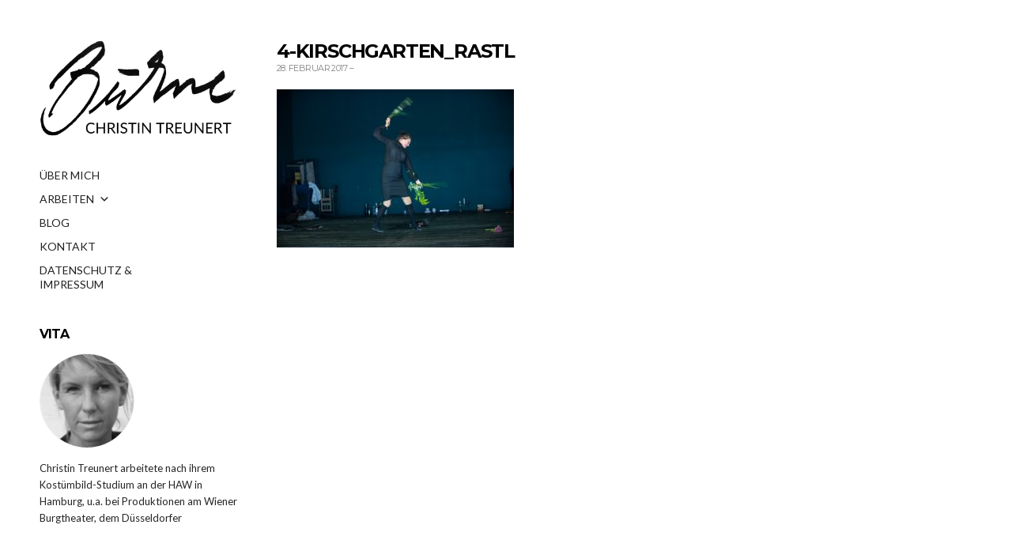

--- FILE ---
content_type: text/html; charset=UTF-8
request_url: https://christin-treunert.de/project/der-kirschgarten/4-kirschgarten_rastl/
body_size: 45670
content:
<!doctype html>
<html lang="de-DE">
<head>
	<meta charset="UTF-8">
	<meta name="viewport" content="width=device-width, initial-scale=1">
	<link rel="pingback" href="https://christin-treunert.de/xmlrpc.php">

	<meta name='robots' content='index, follow, max-image-preview:large, max-snippet:-1, max-video-preview:-1' />

	<!-- This site is optimized with the Yoast SEO plugin v19.14 - https://yoast.com/wordpress/plugins/seo/ -->
	<title>4-Kirschgarten_Rastl - Christin Treunert</title>
	<link rel="canonical" href="https://christin-treunert.de/project/der-kirschgarten/4-kirschgarten_rastl/" />
	<meta property="og:locale" content="de_DE" />
	<meta property="og:type" content="article" />
	<meta property="og:title" content="4-Kirschgarten_Rastl - Christin Treunert" />
	<meta property="og:description" content="Seraphine Rastl" />
	<meta property="og:url" content="https://christin-treunert.de/project/der-kirschgarten/4-kirschgarten_rastl/" />
	<meta property="og:site_name" content="Christin Treunert" />
	<meta property="article:modified_time" content="2018-05-13T19:47:05+00:00" />
	<meta property="og:image" content="https://christin-treunert.de/project/der-kirschgarten/4-kirschgarten_rastl" />
	<meta property="og:image:width" content="1500" />
	<meta property="og:image:height" content="998" />
	<meta property="og:image:type" content="image/jpeg" />
	<meta name="twitter:card" content="summary_large_image" />
	<script type="application/ld+json" class="yoast-schema-graph">{"@context":"https://schema.org","@graph":[{"@type":"WebPage","@id":"https://christin-treunert.de/project/der-kirschgarten/4-kirschgarten_rastl/","url":"https://christin-treunert.de/project/der-kirschgarten/4-kirschgarten_rastl/","name":"4-Kirschgarten_Rastl - Christin Treunert","isPartOf":{"@id":"https://christin-treunert.de/#website"},"primaryImageOfPage":{"@id":"https://christin-treunert.de/project/der-kirschgarten/4-kirschgarten_rastl/#primaryimage"},"image":{"@id":"https://christin-treunert.de/project/der-kirschgarten/4-kirschgarten_rastl/#primaryimage"},"thumbnailUrl":"https://christin-treunert.de/wp-content/uploads/2017/02/4-Kirschgarten_Rastl.jpg","datePublished":"2017-02-28T18:01:32+00:00","dateModified":"2018-05-13T19:47:05+00:00","breadcrumb":{"@id":"https://christin-treunert.de/project/der-kirschgarten/4-kirschgarten_rastl/#breadcrumb"},"inLanguage":"de-DE","potentialAction":[{"@type":"ReadAction","target":["https://christin-treunert.de/project/der-kirschgarten/4-kirschgarten_rastl/"]}]},{"@type":"ImageObject","inLanguage":"de-DE","@id":"https://christin-treunert.de/project/der-kirschgarten/4-kirschgarten_rastl/#primaryimage","url":"https://christin-treunert.de/wp-content/uploads/2017/02/4-Kirschgarten_Rastl.jpg","contentUrl":"https://christin-treunert.de/wp-content/uploads/2017/02/4-Kirschgarten_Rastl.jpg","width":1500,"height":998,"caption":"Seraphine Rastl"},{"@type":"BreadcrumbList","@id":"https://christin-treunert.de/project/der-kirschgarten/4-kirschgarten_rastl/#breadcrumb","itemListElement":[{"@type":"ListItem","position":1,"name":"Startseite","item":"https://christin-treunert.de/"},{"@type":"ListItem","position":2,"name":"Der Kirschgarten","item":"https://christin-treunert.de/project/der-kirschgarten/"},{"@type":"ListItem","position":3,"name":"4-Kirschgarten_Rastl"}]},{"@type":"WebSite","@id":"https://christin-treunert.de/#website","url":"https://christin-treunert.de/","name":"Christin Treunert","description":"","potentialAction":[{"@type":"SearchAction","target":{"@type":"EntryPoint","urlTemplate":"https://christin-treunert.de/?s={search_term_string}"},"query-input":"required name=search_term_string"}],"inLanguage":"de-DE"}]}</script>
	<!-- / Yoast SEO plugin. -->


<link rel='dns-prefetch' href='//cdn.jsdelivr.net' />
<link rel="alternate" type="application/rss+xml" title="Christin Treunert &raquo; Feed" href="https://christin-treunert.de/feed/" />
<link rel="alternate" type="application/rss+xml" title="Christin Treunert &raquo; Kommentar-Feed" href="https://christin-treunert.de/comments/feed/" />
<link rel="alternate" type="application/rss+xml" title="Christin Treunert &raquo; 4-Kirschgarten_Rastl Kommentar-Feed" href="https://christin-treunert.de/project/der-kirschgarten/4-kirschgarten_rastl/feed/" />
<script type="text/javascript">
window._wpemojiSettings = {"baseUrl":"https:\/\/s.w.org\/images\/core\/emoji\/14.0.0\/72x72\/","ext":".png","svgUrl":"https:\/\/s.w.org\/images\/core\/emoji\/14.0.0\/svg\/","svgExt":".svg","source":{"concatemoji":"https:\/\/christin-treunert.de\/wp-includes\/js\/wp-emoji-release.min.js?ver=6.3.2"}};
/*! This file is auto-generated */
!function(i,n){var o,s,e;function c(e){try{var t={supportTests:e,timestamp:(new Date).valueOf()};sessionStorage.setItem(o,JSON.stringify(t))}catch(e){}}function p(e,t,n){e.clearRect(0,0,e.canvas.width,e.canvas.height),e.fillText(t,0,0);var t=new Uint32Array(e.getImageData(0,0,e.canvas.width,e.canvas.height).data),r=(e.clearRect(0,0,e.canvas.width,e.canvas.height),e.fillText(n,0,0),new Uint32Array(e.getImageData(0,0,e.canvas.width,e.canvas.height).data));return t.every(function(e,t){return e===r[t]})}function u(e,t,n){switch(t){case"flag":return n(e,"\ud83c\udff3\ufe0f\u200d\u26a7\ufe0f","\ud83c\udff3\ufe0f\u200b\u26a7\ufe0f")?!1:!n(e,"\ud83c\uddfa\ud83c\uddf3","\ud83c\uddfa\u200b\ud83c\uddf3")&&!n(e,"\ud83c\udff4\udb40\udc67\udb40\udc62\udb40\udc65\udb40\udc6e\udb40\udc67\udb40\udc7f","\ud83c\udff4\u200b\udb40\udc67\u200b\udb40\udc62\u200b\udb40\udc65\u200b\udb40\udc6e\u200b\udb40\udc67\u200b\udb40\udc7f");case"emoji":return!n(e,"\ud83e\udef1\ud83c\udffb\u200d\ud83e\udef2\ud83c\udfff","\ud83e\udef1\ud83c\udffb\u200b\ud83e\udef2\ud83c\udfff")}return!1}function f(e,t,n){var r="undefined"!=typeof WorkerGlobalScope&&self instanceof WorkerGlobalScope?new OffscreenCanvas(300,150):i.createElement("canvas"),a=r.getContext("2d",{willReadFrequently:!0}),o=(a.textBaseline="top",a.font="600 32px Arial",{});return e.forEach(function(e){o[e]=t(a,e,n)}),o}function t(e){var t=i.createElement("script");t.src=e,t.defer=!0,i.head.appendChild(t)}"undefined"!=typeof Promise&&(o="wpEmojiSettingsSupports",s=["flag","emoji"],n.supports={everything:!0,everythingExceptFlag:!0},e=new Promise(function(e){i.addEventListener("DOMContentLoaded",e,{once:!0})}),new Promise(function(t){var n=function(){try{var e=JSON.parse(sessionStorage.getItem(o));if("object"==typeof e&&"number"==typeof e.timestamp&&(new Date).valueOf()<e.timestamp+604800&&"object"==typeof e.supportTests)return e.supportTests}catch(e){}return null}();if(!n){if("undefined"!=typeof Worker&&"undefined"!=typeof OffscreenCanvas&&"undefined"!=typeof URL&&URL.createObjectURL&&"undefined"!=typeof Blob)try{var e="postMessage("+f.toString()+"("+[JSON.stringify(s),u.toString(),p.toString()].join(",")+"));",r=new Blob([e],{type:"text/javascript"}),a=new Worker(URL.createObjectURL(r),{name:"wpTestEmojiSupports"});return void(a.onmessage=function(e){c(n=e.data),a.terminate(),t(n)})}catch(e){}c(n=f(s,u,p))}t(n)}).then(function(e){for(var t in e)n.supports[t]=e[t],n.supports.everything=n.supports.everything&&n.supports[t],"flag"!==t&&(n.supports.everythingExceptFlag=n.supports.everythingExceptFlag&&n.supports[t]);n.supports.everythingExceptFlag=n.supports.everythingExceptFlag&&!n.supports.flag,n.DOMReady=!1,n.readyCallback=function(){n.DOMReady=!0}}).then(function(){return e}).then(function(){var e;n.supports.everything||(n.readyCallback(),(e=n.source||{}).concatemoji?t(e.concatemoji):e.wpemoji&&e.twemoji&&(t(e.twemoji),t(e.wpemoji)))}))}((window,document),window._wpemojiSettings);
</script>
<style type="text/css">
img.wp-smiley,
img.emoji {
	display: inline !important;
	border: none !important;
	box-shadow: none !important;
	height: 1em !important;
	width: 1em !important;
	margin: 0 0.07em !important;
	vertical-align: -0.1em !important;
	background: none !important;
	padding: 0 !important;
}
</style>
	<link rel='stylesheet' id='wp-block-library-css' href='https://christin-treunert.de/wp-includes/css/dist/block-library/style.min.css?ver=6.3.2' type='text/css' media='all' />
<style id='classic-theme-styles-inline-css' type='text/css'>
/*! This file is auto-generated */
.wp-block-button__link{color:#fff;background-color:#32373c;border-radius:9999px;box-shadow:none;text-decoration:none;padding:calc(.667em + 2px) calc(1.333em + 2px);font-size:1.125em}.wp-block-file__button{background:#32373c;color:#fff;text-decoration:none}
</style>
<style id='global-styles-inline-css' type='text/css'>
body{--wp--preset--color--black: #000000;--wp--preset--color--cyan-bluish-gray: #abb8c3;--wp--preset--color--white: #ffffff;--wp--preset--color--pale-pink: #f78da7;--wp--preset--color--vivid-red: #cf2e2e;--wp--preset--color--luminous-vivid-orange: #ff6900;--wp--preset--color--luminous-vivid-amber: #fcb900;--wp--preset--color--light-green-cyan: #7bdcb5;--wp--preset--color--vivid-green-cyan: #00d084;--wp--preset--color--pale-cyan-blue: #8ed1fc;--wp--preset--color--vivid-cyan-blue: #0693e3;--wp--preset--color--vivid-purple: #9b51e0;--wp--preset--gradient--vivid-cyan-blue-to-vivid-purple: linear-gradient(135deg,rgba(6,147,227,1) 0%,rgb(155,81,224) 100%);--wp--preset--gradient--light-green-cyan-to-vivid-green-cyan: linear-gradient(135deg,rgb(122,220,180) 0%,rgb(0,208,130) 100%);--wp--preset--gradient--luminous-vivid-amber-to-luminous-vivid-orange: linear-gradient(135deg,rgba(252,185,0,1) 0%,rgba(255,105,0,1) 100%);--wp--preset--gradient--luminous-vivid-orange-to-vivid-red: linear-gradient(135deg,rgba(255,105,0,1) 0%,rgb(207,46,46) 100%);--wp--preset--gradient--very-light-gray-to-cyan-bluish-gray: linear-gradient(135deg,rgb(238,238,238) 0%,rgb(169,184,195) 100%);--wp--preset--gradient--cool-to-warm-spectrum: linear-gradient(135deg,rgb(74,234,220) 0%,rgb(151,120,209) 20%,rgb(207,42,186) 40%,rgb(238,44,130) 60%,rgb(251,105,98) 80%,rgb(254,248,76) 100%);--wp--preset--gradient--blush-light-purple: linear-gradient(135deg,rgb(255,206,236) 0%,rgb(152,150,240) 100%);--wp--preset--gradient--blush-bordeaux: linear-gradient(135deg,rgb(254,205,165) 0%,rgb(254,45,45) 50%,rgb(107,0,62) 100%);--wp--preset--gradient--luminous-dusk: linear-gradient(135deg,rgb(255,203,112) 0%,rgb(199,81,192) 50%,rgb(65,88,208) 100%);--wp--preset--gradient--pale-ocean: linear-gradient(135deg,rgb(255,245,203) 0%,rgb(182,227,212) 50%,rgb(51,167,181) 100%);--wp--preset--gradient--electric-grass: linear-gradient(135deg,rgb(202,248,128) 0%,rgb(113,206,126) 100%);--wp--preset--gradient--midnight: linear-gradient(135deg,rgb(2,3,129) 0%,rgb(40,116,252) 100%);--wp--preset--font-size--small: 13px;--wp--preset--font-size--medium: 20px;--wp--preset--font-size--large: 36px;--wp--preset--font-size--x-large: 42px;--wp--preset--spacing--20: 0.44rem;--wp--preset--spacing--30: 0.67rem;--wp--preset--spacing--40: 1rem;--wp--preset--spacing--50: 1.5rem;--wp--preset--spacing--60: 2.25rem;--wp--preset--spacing--70: 3.38rem;--wp--preset--spacing--80: 5.06rem;--wp--preset--shadow--natural: 6px 6px 9px rgba(0, 0, 0, 0.2);--wp--preset--shadow--deep: 12px 12px 50px rgba(0, 0, 0, 0.4);--wp--preset--shadow--sharp: 6px 6px 0px rgba(0, 0, 0, 0.2);--wp--preset--shadow--outlined: 6px 6px 0px -3px rgba(255, 255, 255, 1), 6px 6px rgba(0, 0, 0, 1);--wp--preset--shadow--crisp: 6px 6px 0px rgba(0, 0, 0, 1);}:where(.is-layout-flex){gap: 0.5em;}:where(.is-layout-grid){gap: 0.5em;}body .is-layout-flow > .alignleft{float: left;margin-inline-start: 0;margin-inline-end: 2em;}body .is-layout-flow > .alignright{float: right;margin-inline-start: 2em;margin-inline-end: 0;}body .is-layout-flow > .aligncenter{margin-left: auto !important;margin-right: auto !important;}body .is-layout-constrained > .alignleft{float: left;margin-inline-start: 0;margin-inline-end: 2em;}body .is-layout-constrained > .alignright{float: right;margin-inline-start: 2em;margin-inline-end: 0;}body .is-layout-constrained > .aligncenter{margin-left: auto !important;margin-right: auto !important;}body .is-layout-constrained > :where(:not(.alignleft):not(.alignright):not(.alignfull)){max-width: var(--wp--style--global--content-size);margin-left: auto !important;margin-right: auto !important;}body .is-layout-constrained > .alignwide{max-width: var(--wp--style--global--wide-size);}body .is-layout-flex{display: flex;}body .is-layout-flex{flex-wrap: wrap;align-items: center;}body .is-layout-flex > *{margin: 0;}body .is-layout-grid{display: grid;}body .is-layout-grid > *{margin: 0;}:where(.wp-block-columns.is-layout-flex){gap: 2em;}:where(.wp-block-columns.is-layout-grid){gap: 2em;}:where(.wp-block-post-template.is-layout-flex){gap: 1.25em;}:where(.wp-block-post-template.is-layout-grid){gap: 1.25em;}.has-black-color{color: var(--wp--preset--color--black) !important;}.has-cyan-bluish-gray-color{color: var(--wp--preset--color--cyan-bluish-gray) !important;}.has-white-color{color: var(--wp--preset--color--white) !important;}.has-pale-pink-color{color: var(--wp--preset--color--pale-pink) !important;}.has-vivid-red-color{color: var(--wp--preset--color--vivid-red) !important;}.has-luminous-vivid-orange-color{color: var(--wp--preset--color--luminous-vivid-orange) !important;}.has-luminous-vivid-amber-color{color: var(--wp--preset--color--luminous-vivid-amber) !important;}.has-light-green-cyan-color{color: var(--wp--preset--color--light-green-cyan) !important;}.has-vivid-green-cyan-color{color: var(--wp--preset--color--vivid-green-cyan) !important;}.has-pale-cyan-blue-color{color: var(--wp--preset--color--pale-cyan-blue) !important;}.has-vivid-cyan-blue-color{color: var(--wp--preset--color--vivid-cyan-blue) !important;}.has-vivid-purple-color{color: var(--wp--preset--color--vivid-purple) !important;}.has-black-background-color{background-color: var(--wp--preset--color--black) !important;}.has-cyan-bluish-gray-background-color{background-color: var(--wp--preset--color--cyan-bluish-gray) !important;}.has-white-background-color{background-color: var(--wp--preset--color--white) !important;}.has-pale-pink-background-color{background-color: var(--wp--preset--color--pale-pink) !important;}.has-vivid-red-background-color{background-color: var(--wp--preset--color--vivid-red) !important;}.has-luminous-vivid-orange-background-color{background-color: var(--wp--preset--color--luminous-vivid-orange) !important;}.has-luminous-vivid-amber-background-color{background-color: var(--wp--preset--color--luminous-vivid-amber) !important;}.has-light-green-cyan-background-color{background-color: var(--wp--preset--color--light-green-cyan) !important;}.has-vivid-green-cyan-background-color{background-color: var(--wp--preset--color--vivid-green-cyan) !important;}.has-pale-cyan-blue-background-color{background-color: var(--wp--preset--color--pale-cyan-blue) !important;}.has-vivid-cyan-blue-background-color{background-color: var(--wp--preset--color--vivid-cyan-blue) !important;}.has-vivid-purple-background-color{background-color: var(--wp--preset--color--vivid-purple) !important;}.has-black-border-color{border-color: var(--wp--preset--color--black) !important;}.has-cyan-bluish-gray-border-color{border-color: var(--wp--preset--color--cyan-bluish-gray) !important;}.has-white-border-color{border-color: var(--wp--preset--color--white) !important;}.has-pale-pink-border-color{border-color: var(--wp--preset--color--pale-pink) !important;}.has-vivid-red-border-color{border-color: var(--wp--preset--color--vivid-red) !important;}.has-luminous-vivid-orange-border-color{border-color: var(--wp--preset--color--luminous-vivid-orange) !important;}.has-luminous-vivid-amber-border-color{border-color: var(--wp--preset--color--luminous-vivid-amber) !important;}.has-light-green-cyan-border-color{border-color: var(--wp--preset--color--light-green-cyan) !important;}.has-vivid-green-cyan-border-color{border-color: var(--wp--preset--color--vivid-green-cyan) !important;}.has-pale-cyan-blue-border-color{border-color: var(--wp--preset--color--pale-cyan-blue) !important;}.has-vivid-cyan-blue-border-color{border-color: var(--wp--preset--color--vivid-cyan-blue) !important;}.has-vivid-purple-border-color{border-color: var(--wp--preset--color--vivid-purple) !important;}.has-vivid-cyan-blue-to-vivid-purple-gradient-background{background: var(--wp--preset--gradient--vivid-cyan-blue-to-vivid-purple) !important;}.has-light-green-cyan-to-vivid-green-cyan-gradient-background{background: var(--wp--preset--gradient--light-green-cyan-to-vivid-green-cyan) !important;}.has-luminous-vivid-amber-to-luminous-vivid-orange-gradient-background{background: var(--wp--preset--gradient--luminous-vivid-amber-to-luminous-vivid-orange) !important;}.has-luminous-vivid-orange-to-vivid-red-gradient-background{background: var(--wp--preset--gradient--luminous-vivid-orange-to-vivid-red) !important;}.has-very-light-gray-to-cyan-bluish-gray-gradient-background{background: var(--wp--preset--gradient--very-light-gray-to-cyan-bluish-gray) !important;}.has-cool-to-warm-spectrum-gradient-background{background: var(--wp--preset--gradient--cool-to-warm-spectrum) !important;}.has-blush-light-purple-gradient-background{background: var(--wp--preset--gradient--blush-light-purple) !important;}.has-blush-bordeaux-gradient-background{background: var(--wp--preset--gradient--blush-bordeaux) !important;}.has-luminous-dusk-gradient-background{background: var(--wp--preset--gradient--luminous-dusk) !important;}.has-pale-ocean-gradient-background{background: var(--wp--preset--gradient--pale-ocean) !important;}.has-electric-grass-gradient-background{background: var(--wp--preset--gradient--electric-grass) !important;}.has-midnight-gradient-background{background: var(--wp--preset--gradient--midnight) !important;}.has-small-font-size{font-size: var(--wp--preset--font-size--small) !important;}.has-medium-font-size{font-size: var(--wp--preset--font-size--medium) !important;}.has-large-font-size{font-size: var(--wp--preset--font-size--large) !important;}.has-x-large-font-size{font-size: var(--wp--preset--font-size--x-large) !important;}
.wp-block-navigation a:where(:not(.wp-element-button)){color: inherit;}
:where(.wp-block-post-template.is-layout-flex){gap: 1.25em;}:where(.wp-block-post-template.is-layout-grid){gap: 1.25em;}
:where(.wp-block-columns.is-layout-flex){gap: 2em;}:where(.wp-block-columns.is-layout-grid){gap: 2em;}
.wp-block-pullquote{font-size: 1.5em;line-height: 1.6;}
</style>
<link rel='stylesheet' id='sm-style-css' href='https://christin-treunert.de/wp-content/plugins/wp-show-more/wpsm-style.css?ver=6.3.2' type='text/css' media='all' />
<link rel='stylesheet' id='megamenu-css' href='https://christin-treunert.de/wp-content/uploads/maxmegamenu/style.css?ver=a6267a' type='text/css' media='all' />
<link rel='stylesheet' id='dashicons-css' href='https://christin-treunert.de/wp-includes/css/dashicons.min.css?ver=6.3.2' type='text/css' media='all' />
<link rel='stylesheet' id='eclecticon-google-font-css' href='//fonts.googleapis.com/css?family=Lato%3A400%2C400italic%2C700%7CMontserrat%3A700%2C400&#038;ver=6.3.2' type='text/css' media='all' />
<link rel='stylesheet' id='eclecticon-base-css' href='https://christin-treunert.de/wp-content/themes/eclecticon/css/base.css?ver=1.0.1' type='text/css' media='all' />
<link rel='stylesheet' id='flexslider-css' href='https://christin-treunert.de/wp-content/themes/eclecticon/css/flexslider.css?ver=2.5.0' type='text/css' media='all' />
<link rel='stylesheet' id='font-awesome-css' href='https://christin-treunert.de/wp-content/themes/eclecticon/css/font-awesome.css?ver=4.6.3' type='text/css' media='all' />
<link rel='stylesheet' id='magnific-popup-css' href='https://christin-treunert.de/wp-content/themes/eclecticon/css/magnific.css?ver=1.0.0' type='text/css' media='all' />
<link rel='stylesheet' id='eclecticon-style-css' href='https://christin-treunert.de/wp-content/themes/eclecticon/style.css?ver=1.0.1' type='text/css' media='all' />
<script type='text/javascript' src='https://christin-treunert.de/wp-includes/js/jquery/jquery.min.js?ver=3.7.0' id='jquery-core-js'></script>
<script type='text/javascript' src='https://christin-treunert.de/wp-includes/js/jquery/jquery-migrate.min.js?ver=3.4.1' id='jquery-migrate-js'></script>
<link rel="https://api.w.org/" href="https://christin-treunert.de/wp-json/" /><link rel="alternate" type="application/json" href="https://christin-treunert.de/wp-json/wp/v2/media/557" /><link rel="EditURI" type="application/rsd+xml" title="RSD" href="https://christin-treunert.de/xmlrpc.php?rsd" />
<meta name="generator" content="WordPress 6.3.2" />
<link rel='shortlink' href='https://christin-treunert.de/?p=557' />
<link rel="alternate" type="application/json+oembed" href="https://christin-treunert.de/wp-json/oembed/1.0/embed?url=https%3A%2F%2Fchristin-treunert.de%2Fproject%2Fder-kirschgarten%2F4-kirschgarten_rastl%2F" />
<link rel="alternate" type="text/xml+oembed" href="https://christin-treunert.de/wp-json/oembed/1.0/embed?url=https%3A%2F%2Fchristin-treunert.de%2Fproject%2Fder-kirschgarten%2F4-kirschgarten_rastl%2F&#038;format=xml" />
<script>
	jQuery(document).ready(function($) {

	/* -----------------------------------------
	FlexSlider Init
	----------------------------------------- */
  var homeSlider = $('.home-slider');

  if (homeSlider.length) {
    var slideshow = homeSlider.data('slideshow'),
      animation = homeSlider.data('animation'),
      slideshowSpeed = homeSlider.data('slideshowspeed'),
      animationSpeed = homeSlider.data('animationspeed');

    homeSlider.flexslider({
      slideshow: slideshow,
      animation: animation,
      direction: 'horizontal',
      slideshowSpeed: slideshowSpeed,
      animationSpeed: animationSpeed,
      namespace: 'ci-',
      prevText: '',
      nextText: '',
      controlNav: false,
      directionNav: false,
      start: function(slider) {
        slider.removeClass('loading');
      }
    });

    $('.item-prev').on('click', function(e) {
      e.preventDefault();
      homeSlider.flexslider('prev');
    });

    $('.item-next').on('click', function(e) {
      e.preventDefault();
      homeSlider.flexslider('next');
    });
  }
});
</script><style type="text/css">				h1,
				h2,
				h3,
				h4,
				h5,
				h6,
				.entry-title a,
				.entry-title a:hover {
					color: #000000;
				}
				.sidebar-left {
overflow: auto;
   overflow-y: hidden;
   overflow-x: hidden;
}
.mega-sub-menu{
height:200px!important;
overflow:scroll!important;
}
.entry-thumb {
    position: relative;
    margin: 0 0 30px;
    text-align: center;
    background-color: rgba(0,0,0,0);
}</style><style type="text/css" id="custom-background-css">
body.custom-background { background-color: #ffffff; }
</style>
	<link rel="icon" href="https://christin-treunert.de/wp-content/uploads/2017/02/cropped-Icon2-32x32.jpg" sizes="32x32" />
<link rel="icon" href="https://christin-treunert.de/wp-content/uploads/2017/02/cropped-Icon2-192x192.jpg" sizes="192x192" />
<link rel="apple-touch-icon" href="https://christin-treunert.de/wp-content/uploads/2017/02/cropped-Icon2-180x180.jpg" />
<meta name="msapplication-TileImage" content="https://christin-treunert.de/wp-content/uploads/2017/02/cropped-Icon2-270x270.jpg" />
<style type="text/css">/** Mega Menu CSS: fs **/</style>
</head>
<body class="attachment attachment-template-default single single-attachment postid-557 attachmentid-557 attachment-jpeg custom-background mega-menu-main-menu">
<div id="page">
	<div class="sidebar sidebar-left">
		<header class="header">
			<h1 class="site-logo">
				<a href="https://christin-treunert.de/">
											<img
						     src="https://christin-treunert.de/wp-content/uploads/2017/02/Buehne_klein_mit-name4.png"
						     alt="Christin Treunert"/>
									</a>
			</h1>

							<p class="site-tagline"></p>
						<a href="#" class="mobile-toggle"><i class="fa fa-navicon"></i><span class="screen-reader-text">Toggle mobile menu</span></a>
		</header>

		<div class="side-wrap">
			<nav class="nav">
				<div id="mega-menu-wrap-main_menu" class="mega-menu-wrap"><div class="mega-menu-toggle"><div class="mega-toggle-blocks-left"></div><div class="mega-toggle-blocks-center"></div><div class="mega-toggle-blocks-right"><div class='mega-toggle-block mega-menu-toggle-block mega-toggle-block-1' id='mega-toggle-block-1' tabindex='0'><span class='mega-toggle-label' role='button' aria-expanded='false'><span class='mega-toggle-label-closed'>MENU</span><span class='mega-toggle-label-open'>MENU</span></span></div></div></div><ul id="mega-menu-main_menu" class="mega-menu max-mega-menu mega-menu-horizontal mega-no-js" data-event="hover_intent" data-effect="slide" data-effect-speed="200" data-effect-mobile="disabled" data-effect-speed-mobile="0" data-mobile-force-width="false" data-second-click="close" data-document-click="collapse" data-vertical-behaviour="standard" data-breakpoint="600" data-unbind="true" data-mobile-state="collapse_all" data-hover-intent-timeout="300" data-hover-intent-interval="100"><li class='mega-menu-item mega-menu-item-type-post_type mega-menu-item-object-page mega-align-bottom-left mega-menu-flyout mega-menu-item-35' id='mega-menu-item-35'><a class="mega-menu-link" href="https://christin-treunert.de/ueber-mich/" tabindex="0">ÜBER MICH</a></li><li class='mega-menu-item mega-menu-item-type-custom mega-menu-item-object-custom mega-menu-item-has-children mega-align-bottom-left mega-menu-flyout mega-menu-item-1031' id='mega-menu-item-1031'><a class="mega-menu-link" href="#" aria-haspopup="true" aria-expanded="false" tabindex="0">ARBEITEN<span class="mega-indicator"></span></a>
<ul class="mega-sub-menu">
<li class='mega-menu-item mega-menu-item-type-custom mega-menu-item-object-custom mega-menu-item-381' id='mega-menu-item-381'><a class="mega-menu-link" href="https://christin-treunert.de/project/alles-ist-erleuchtet">Alles ist erleuchtet</a></li><li class='mega-menu-item mega-menu-item-type-custom mega-menu-item-object-custom mega-menu-item-279' id='mega-menu-item-279'><a class="mega-menu-link" href="https://christin-treunert.de/project/am-schwarzen-see/%20">Am Schwarzen See</a></li><li class='mega-menu-item mega-menu-item-type-custom mega-menu-item-object-custom mega-menu-item-1305' id='mega-menu-item-1305'><a class="mega-menu-link" href="https://christin-treunert.de/project/bunbury-oder-die-wichtigkeit-ernst-zu-sein/">Bunbury</a></li><li class='mega-menu-item mega-menu-item-type-custom mega-menu-item-object-custom mega-menu-item-311' id='mega-menu-item-311'><a class="mega-menu-link" href="https://christin-treunert.de/project/dantons-tod/">Dantons Tod</a></li><li class='mega-menu-item mega-menu-item-type-custom mega-menu-item-object-custom mega-menu-item-160' id='mega-menu-item-160'><a class="mega-menu-link" href="https://christin-treunert.de/project/das-abschiedsdinner/">Das Abschiedsdinner</a></li><li class='mega-menu-item mega-menu-item-type-custom mega-menu-item-object-custom mega-menu-item-1097' id='mega-menu-item-1097'><a class="mega-menu-link" href="https://christin-treunert.de/project/das-ende-vom-lied/">Das Ende vom Lied</a></li><li class='mega-menu-item mega-menu-item-type-custom mega-menu-item-object-custom mega-menu-item-764' id='mega-menu-item-764'><a class="mega-menu-link" href="https://christin-treunert.de/project/das-geheimnis-der-irma-vep/">Das Geheimnis der Irma Vep</a></li><li class='mega-menu-item mega-menu-item-type-custom mega-menu-item-object-custom mega-menu-item-139' id='mega-menu-item-139'><a class="mega-menu-link" href="https://christin-treunert.de/project/das-interview/">Das Interview</a></li><li class='mega-menu-item mega-menu-item-type-custom mega-menu-item-object-custom mega-menu-item-333' id='mega-menu-item-333'><a class="mega-menu-link" href="https://christin-treunert.de/project/das-muendel-will-vormund-sein/">Das Mündel will Vormund sein</a></li><li class='mega-menu-item mega-menu-item-type-custom mega-menu-item-object-custom mega-menu-item-932' id='mega-menu-item-932'><a class="mega-menu-link" href="https://christin-treunert.de/project/das-narrenschiff/">Das Narrenschiff</a></li><li class='mega-menu-item mega-menu-item-type-custom mega-menu-item-object-custom mega-menu-item-931' id='mega-menu-item-931'><a class="mega-menu-link" href="https://christin-treunert.de/project/das-waldhaus/">Das Waldhaus</a></li><li class='mega-menu-item mega-menu-item-type-custom mega-menu-item-object-custom mega-menu-item-194' id='mega-menu-item-194'><a class="mega-menu-link" href="https://christin-treunert.de/project/der-einsame-weg/">Der einsame Weg</a></li><li class='mega-menu-item mega-menu-item-type-custom mega-menu-item-object-custom mega-menu-item-1285' id='mega-menu-item-1285'><a class="mega-menu-link" href="https://christin-treunert.de/project/der-grosse-gatsby/">Der große Gatsby</a></li><li class='mega-menu-item mega-menu-item-type-custom mega-menu-item-object-custom mega-menu-item-100' id='mega-menu-item-100'><a class="mega-menu-link" href="https://christin-treunert.de/project/der-juengste-tag/">Der jüngste Tag</a></li><li class='mega-menu-item mega-menu-item-type-custom mega-menu-item-object-custom mega-menu-item-319' id='mega-menu-item-319'><a class="mega-menu-link" href="https://christin-treunert.de/project/der-mann-der-die-welt-ass/">Der Mann der die Welt aß</a></li><li class='mega-menu-item mega-menu-item-type-custom mega-menu-item-object-custom mega-menu-item-39' id='mega-menu-item-39'><a class="mega-menu-link" href="https://christin-treunert.de/project/der-nackte-wahnsinn">Der nackte Wahnsinn</a></li><li class='mega-menu-item mega-menu-item-type-custom mega-menu-item-object-custom mega-menu-item-560' id='mega-menu-item-560'><a class="mega-menu-link" href="https://christin-treunert.de/project/der-kirschgarten/">Der Kirschgarten</a></li><li class='mega-menu-item mega-menu-item-type-custom mega-menu-item-object-custom mega-menu-item-82' id='mega-menu-item-82'><a class="mega-menu-link" href="https://christin-treunert.de/project/der-revisor/">Der Revisor</a></li><li class='mega-menu-item mega-menu-item-type-custom mega-menu-item-object-custom mega-menu-item-580' id='mega-menu-item-580'><a class="mega-menu-link" href="https://christin-treunert.de/project/der-talisman/">Der Talisman</a></li><li class='mega-menu-item mega-menu-item-type-custom mega-menu-item-object-custom mega-menu-item-686' id='mega-menu-item-686'><a class="mega-menu-link" href="https://christin-treunert.de/project/die-geburtstagsfeier/">Die Geburtstagsfeier</a></li><li class='mega-menu-item mega-menu-item-type-custom mega-menu-item-object-custom mega-menu-item-451' id='mega-menu-item-451'><a class="mega-menu-link" href="https://christin-treunert.de/project/die-gerechten/">Die Gerechten</a></li><li class='mega-menu-item mega-menu-item-type-custom mega-menu-item-object-custom mega-menu-item-1178' id='mega-menu-item-1178'><a class="mega-menu-link" href="https://christin-treunert.de/project/die-letzten-fuenf-jahre/">Die letzten fünf Jahre</a></li><li class='mega-menu-item mega-menu-item-type-custom mega-menu-item-object-custom mega-menu-item-841' id='mega-menu-item-841'><a class="mega-menu-link" href="https://christin-treunert.de/project/die-nacht-von-lissabon/">Die Nacht von Lissabon</a></li><li class='mega-menu-item mega-menu-item-type-custom mega-menu-item-object-custom mega-menu-item-435' id='mega-menu-item-435'><a class="mega-menu-link" href="https://christin-treunert.de/project/die-versunkene-kathedrale/%20">Die versunkene Kathedrale</a></li><li class='mega-menu-item mega-menu-item-type-custom mega-menu-item-object-custom mega-menu-item-840' id='mega-menu-item-840'><a class="mega-menu-link" href="https://christin-treunert.de/project/die-welle/">Die Welle</a></li><li class='mega-menu-item mega-menu-item-type-custom mega-menu-item-object-custom mega-menu-item-687' id='mega-menu-item-687'><a class="mega-menu-link" href="https://christin-treunert.de/project/drei-sind-wir/">Drei sind wir</a></li><li class='mega-menu-item mega-menu-item-type-custom mega-menu-item-object-custom mega-menu-item-761' id='mega-menu-item-761'><a class="mega-menu-link" href="https://christin-treunert.de/project/dschabber/">Dschabber</a></li><li class='mega-menu-item mega-menu-item-type-custom mega-menu-item-object-custom mega-menu-item-108' id='mega-menu-item-108'><a class="mega-menu-link" href="https://christin-treunert.de/project/ein-pfund-fleisch/">Ein Pfund Fleisch</a></li><li class='mega-menu-item mega-menu-item-type-custom mega-menu-item-object-custom mega-menu-item-762' id='mega-menu-item-762'><a class="mega-menu-link" href="https://christin-treunert.de/project/einen-jux-will-er-sich-machen/">Einen Jux will er sich machen</a></li><li class='mega-menu-item mega-menu-item-type-custom mega-menu-item-object-custom mega-menu-item-141' id='mega-menu-item-141'><a class="mega-menu-link" href="https://christin-treunert.de/project/enron/">Enron</a></li><li class='mega-menu-item mega-menu-item-type-custom mega-menu-item-object-custom mega-menu-item-183' id='mega-menu-item-183'><a class="mega-menu-link" href="https://christin-treunert.de/project/frau-mueller-muss-weg/">Frau Müller muss weg</a></li><li class='mega-menu-item mega-menu-item-type-custom mega-menu-item-object-custom mega-menu-item-140' id='mega-menu-item-140'><a class="mega-menu-link" href="https://christin-treunert.de/project/fraeulein-else/">Fräulein Else</a></li><li class='mega-menu-item mega-menu-item-type-custom mega-menu-item-object-custom mega-menu-item-1139' id='mega-menu-item-1139'><a class="mega-menu-link" href="https://christin-treunert.de/project/fruehere-verhaeltnisse-haeuptling-abendwind">Frühere Verhältnisse</a></li><li class='mega-menu-item mega-menu-item-type-custom mega-menu-item-object-custom mega-menu-item-170' id='mega-menu-item-170'><a class="mega-menu-link" href="https://christin-treunert.de/project/gift/">Gift</a></li><li class='mega-menu-item mega-menu-item-type-custom mega-menu-item-object-custom mega-menu-item-1099' id='mega-menu-item-1099'><a class="mega-menu-link" href="https://christin-treunert.de/project/__trashed/">Höllenangst</a></li><li class='mega-menu-item mega-menu-item-type-custom mega-menu-item-object-custom mega-menu-item-1051' id='mega-menu-item-1051'><a class="mega-menu-link" href="https://christin-treunert.de/project/ich-wunderwerk-und-how-much-i-love-disturbing-content/.">Ich, Wunderwerk und How much I love disturbing content</a></li><li class='mega-menu-item mega-menu-item-type-custom mega-menu-item-object-custom mega-menu-item-365' id='mega-menu-item-365'><a class="mega-menu-link" href="https://christin-treunert.de/project/immer-nie-am-meer/">Immer nie am Meer</a></li><li class='mega-menu-item mega-menu-item-type-custom mega-menu-item-object-custom mega-menu-item-533' id='mega-menu-item-533'><a class="mega-menu-link" href="https://christin-treunert.de/project/judas/">Judas</a></li><li class='mega-menu-item mega-menu-item-type-custom mega-menu-item-object-custom mega-menu-item-843' id='mega-menu-item-843'><a class="mega-menu-link" href="https://christin-treunert.de/project/kafka/">Kafka</a></li><li class='mega-menu-item mega-menu-item-type-custom mega-menu-item-object-custom mega-menu-item-839' id='mega-menu-item-839'><a class="mega-menu-link" href="https://christin-treunert.de/project/koenig-lear/">König Lear</a></li><li class='mega-menu-item mega-menu-item-type-custom mega-menu-item-object-custom mega-menu-item-420' id='mega-menu-item-420'><a class="mega-menu-link" href="https://christin-treunert.de/project/krankheit-der-jugend/">Krankheit der Jugend</a></li><li class='mega-menu-item mega-menu-item-type-custom mega-menu-item-object-custom mega-menu-item-54' id='mega-menu-item-54'><a class="mega-menu-link" href="https://christin-treunert.de/project/kreise-visionen">Kreise / Visionen</a></li><li class='mega-menu-item mega-menu-item-type-custom mega-menu-item-object-custom mega-menu-item-366' id='mega-menu-item-366'><a class="mega-menu-link" href="https://christin-treunert.de/project/lampedusa/">Lampedusa</a></li><li class='mega-menu-item mega-menu-item-type-custom mega-menu-item-object-custom mega-menu-item-153' id='mega-menu-item-153'><a class="mega-menu-link" href="https://christin-treunert.de/project/leben-und-erben/">Leben und Erben</a></li><li class='mega-menu-item mega-menu-item-type-custom mega-menu-item-object-custom mega-menu-item-1025' id='mega-menu-item-1025'><a class="mega-menu-link" href="https://christin-treunert.de/project/liebesgeschichten-und-heiratssachen/">Liebesgeschichten und Heiratssachen</a></li><li class='mega-menu-item mega-menu-item-type-custom mega-menu-item-object-custom mega-menu-item-1024' id='mega-menu-item-1024'><a class="mega-menu-link" href="https://christin-treunert.de/project/linda">Linda</a></li><li class='mega-menu-item mega-menu-item-type-custom mega-menu-item-object-custom mega-menu-item-1221' id='mega-menu-item-1221'><a class="mega-menu-link" href="https://christin-treunert.de/project/madonnen/">Madonnen</a></li><li class='mega-menu-item mega-menu-item-type-custom mega-menu-item-object-custom mega-menu-item-684' id='mega-menu-item-684'><a class="mega-menu-link" href="https://christin-treunert.de/project/medea%C2%B2/">Medea²</a></li><li class='mega-menu-item mega-menu-item-type-custom mega-menu-item-object-custom mega-menu-item-523' id='mega-menu-item-523'><a class="mega-menu-link" href="https://christin-treunert.de/project/nathan-der-weise-2/">Nathan der Weise (HB)</a></li><li class='mega-menu-item mega-menu-item-type-custom mega-menu-item-object-custom mega-menu-item-176' id='mega-menu-item-176'><a class="mega-menu-link" href="https://christin-treunert.de/project/nathan-der-weise/">Nathan der Weise (OS)</a></li><li class='mega-menu-item mega-menu-item-type-custom mega-menu-item-object-custom mega-menu-item-204' id='mega-menu-item-204'><a class="mega-menu-link" href="https://christin-treunert.de/project/richtfest/">Richtfest</a></li><li class='mega-menu-item mega-menu-item-type-custom mega-menu-item-object-custom mega-menu-item-1165' id='mega-menu-item-1165'><a class="mega-menu-link" href="https://christin-treunert.de/project/singularis/">Singularis</a></li><li class='mega-menu-item mega-menu-item-type-custom mega-menu-item-object-custom mega-menu-item-637' id='mega-menu-item-637'><a class="mega-menu-link" href="https://christin-treunert.de/project/schoene-bescherungen/">Schöne Bescherungen</a></li><li class='mega-menu-item mega-menu-item-type-custom mega-menu-item-object-custom mega-menu-item-1199' id='mega-menu-item-1199'><a class="mega-menu-link" href="https://christin-treunert.de/project/so-und-jetzt-kommst-du/">So und jetzt kommst du</a></li><li class='mega-menu-item mega-menu-item-type-custom mega-menu-item-object-custom mega-menu-item-1119' id='mega-menu-item-1119'><a class="mega-menu-link" href="https://christin-treunert.de/project/the-party/">The Party</a></li><li class='mega-menu-item mega-menu-item-type-custom mega-menu-item-object-custom mega-menu-item-763' id='mega-menu-item-763'><a class="mega-menu-link" href="https://christin-treunert.de/project/the-producers/">The Producers</a></li><li class='mega-menu-item mega-menu-item-type-custom mega-menu-item-object-custom mega-menu-item-859' id='mega-menu-item-859'><a class="mega-menu-link" href="https://christin-treunert.de/project/toedliche-entscheidung/">Tödliche Entscheidung</a></li><li class='mega-menu-item mega-menu-item-type-custom mega-menu-item-object-custom mega-menu-item-90' id='mega-menu-item-90'><a class="mega-menu-link" href="https://christin-treunert.de/project/ueber-meine-leiche/">Über meine Leiche</a></li><li class='mega-menu-item mega-menu-item-type-custom mega-menu-item-object-custom mega-menu-item-352' id='mega-menu-item-352'><a class="mega-menu-link" href="https://christin-treunert.de/project/unter-jedem-dach/">Unter jedem Dach</a></li><li class='mega-menu-item mega-menu-item-type-custom mega-menu-item-object-custom mega-menu-item-404' id='mega-menu-item-404'><a class="mega-menu-link" href="https://christin-treunert.de/project/zur-schoenen-aussicht/">Zur schönen Aussicht</a></li></ul>
</li><li class='mega-menu-item mega-menu-item-type-post_type mega-menu-item-object-page mega-current_page_parent mega-align-bottom-left mega-menu-flyout mega-menu-item-65' id='mega-menu-item-65'><a class="mega-menu-link" href="https://christin-treunert.de/blog/" tabindex="0">BLOG</a></li><li class='mega-menu-item mega-menu-item-type-post_type mega-menu-item-object-page mega-align-bottom-left mega-menu-flyout mega-menu-item-59' id='mega-menu-item-59'><a class="mega-menu-link" href="https://christin-treunert.de/kontakt/" tabindex="0">KONTAKT</a></li><li class='mega-menu-item mega-menu-item-type-post_type mega-menu-item-object-page mega-align-bottom-left mega-menu-flyout mega-menu-item-80' id='mega-menu-item-80'><a class="mega-menu-link" href="https://christin-treunert.de/datenschutz-und-impressum/" tabindex="0">DATENSCHUTZ & IMPRESSUM</a></li></ul></div>			</nav>

			<div class="sidebar-widgets">
				<aside id="ci-about-1" class="widget group widget_ci-about"><h3 class="widget-title">Vita</h3><p class="widget_about_avatar"><img src="https://christin-treunert.de/wp-content/uploads/2017/02/Christin-Treunert-120x120.jpg" class="img-round" alt="Christin Treunert" /></p><p>Christin Treunert arbeitete nach ihrem Kostümbild-Studium an der HAW in Hamburg, u.a. bei Produktionen am Wiener Burgtheater, dem Düsseldorfer Schauspielhaus, an der Kölner Oper, dem Schauspielhaus und dem Thalia Theater Hamburg. <a href="https://christin-treunert.de/ueber-mich"><strong>mehr lesen</strong></a></p>
</aside>			</div>

			<footer class="footer">
							</footer>
		</div>
	</div>

<div class="content-wrap">
	<main class="main ">
					<article id="entry-557" class="entry post-557 attachment type-attachment status-inherit hentry">
				
				<h1 class="entry-title">4-Kirschgarten_Rastl</h1>

									<div class="entry-meta">
													<time class="entry-time" datetime="2017-02-28T19:01:32+01:00">28. Februar 2017</time>
						
													&ndash;
						
																								</div>
				
				<div class="entry-content">
					<p class="attachment"><a href='https://christin-treunert.de/wp-content/uploads/2017/02/4-Kirschgarten_Rastl.jpg' data-lightbox="gal[557]" data-lightbox="gal[557]"><img fetchpriority="high" width="300" height="200" src="https://christin-treunert.de/wp-content/uploads/2017/02/4-Kirschgarten_Rastl-300x200.jpg" class="attachment-medium size-medium" alt="Der Kirschgarten" decoding="async" srcset="https://christin-treunert.de/wp-content/uploads/2017/02/4-Kirschgarten_Rastl-300x200.jpg 300w, https://christin-treunert.de/wp-content/uploads/2017/02/4-Kirschgarten_Rastl-768x511.jpg 768w, https://christin-treunert.de/wp-content/uploads/2017/02/4-Kirschgarten_Rastl-1024x681.jpg 1024w, https://christin-treunert.de/wp-content/uploads/2017/02/4-Kirschgarten_Rastl-1000x667.jpg 1000w, https://christin-treunert.de/wp-content/uploads/2017/02/4-Kirschgarten_Rastl-301x200.jpg 301w, https://christin-treunert.de/wp-content/uploads/2017/02/4-Kirschgarten_Rastl.jpg 1500w" sizes="(max-width: 300px) 100vw, 300px" /></a></p>
									</div>

									<div class="entry-tags">
											</div>
				
				
							</article>
			</main>

	<div class="sidebar sidebar-right">
	</div>
</div>

</div> <!-- #page -->

<script type='text/javascript' src='https://christin-treunert.de/wp-content/plugins/wp-show-more/wpsm-script.js?ver=1.0.1' id='sm-script-js'></script>
<script type='text/javascript' src='https://christin-treunert.de/wp-includes/js/comment-reply.min.js?ver=6.3.2' id='comment-reply-js'></script>
<script type='text/javascript' src='https://christin-treunert.de/wp-content/themes/eclecticon/js/jquery.flexslider.js?ver=2.5.0' id='flexslider-js'></script>
<script type='text/javascript' src='https://christin-treunert.de/wp-content/themes/eclecticon/js/jquery.fitvids.js?ver=1.1' id='fitVids-js'></script>
<script type='text/javascript' src='https://christin-treunert.de/wp-content/themes/eclecticon/js/jquery.magnific-popup.js?ver=1.0.0' id='magnific-popup-js'></script>
<script type='text/javascript' src='https://christin-treunert.de/wp-content/themes/eclecticon/js/jquery.sticky-kit.min.js?ver=1.0.0' id='sticky-kit-js'></script>
<script type='text/javascript' src='https://christin-treunert.de/wp-content/themes/eclecticon/js/scripts.js?ver=1.0.1' id='eclecticon-front-scripts-js'></script>
<script type='text/javascript' id='wp_slimstat-js-extra'>
/* <![CDATA[ */
var SlimStatParams = {"ajaxurl":"https:\/\/christin-treunert.de\/wp-admin\/admin-ajax.php","baseurl":"\/","dnt":"noslimstat,ab-item","ci":"YTozOntzOjEyOiJjb250ZW50X3R5cGUiO3M6MTQ6ImNwdDphdHRhY2htZW50IjtzOjEwOiJjb250ZW50X2lkIjtpOjU1NztzOjY6ImF1dGhvciI7czo2OiJPbGl2ZXIiO30-.844fa46e88e0134f9832308b99aba42a"};
/* ]]> */
</script>
<script defer type='text/javascript' src='https://cdn.jsdelivr.net/wp/wp-slimstat/tags/5.1.3/wp-slimstat.min.js' id='wp_slimstat-js'></script>
<script type='text/javascript' src='https://christin-treunert.de/wp-includes/js/hoverIntent.min.js?ver=1.10.2' id='hoverIntent-js'></script>
<script type='text/javascript' id='megamenu-js-extra'>
/* <![CDATA[ */
var megamenu = {"timeout":"300","interval":"100"};
/* ]]> */
</script>
<script type='text/javascript' src='https://christin-treunert.de/wp-content/plugins/megamenu/js/maxmegamenu.js?ver=3.3' id='megamenu-js'></script>
</body>
</html>


--- FILE ---
content_type: text/html; charset=UTF-8
request_url: https://christin-treunert.de/wp-admin/admin-ajax.php
body_size: -127
content:
20540.24adccac22b74eb981e07aa81f1b5571

--- FILE ---
content_type: text/css
request_url: https://christin-treunert.de/wp-content/themes/eclecticon/style.css?ver=1.0.1
body_size: 37009
content:
/*
Theme Name: Eclecticon
Theme URI: http://www.cssigniter.com/ignite/themes/
Author: CSSIgniter
Author URI: http://www.cssigniter.com
Description: A Portfolio theme for WordPress
Version: 1.0.1
License: GNU General Public License v2 or later
License URI: http://www.gnu.org/licenses/gpl-2.0.html
*/
/* -----------------------------------------
	Table of Contents
--------------------------------------------

.. 01. General
.. 02. Main Navigation
.. 03. Header
.. 04. Modules
.. 05. Footer
.. 06. Comments
.. 07. Widgets Styling
.. 08. WordPress defaults
.. 09. External Plugins
.. 10. Global Mediaqueries

*/
/* -----------------------------------------
	01. General
----------------------------------------- */
/* Basic Typography
=================================== */
body {
  line-height: 1.625;
  font-size: 13px;
  color: #252525;
  font-family: "Lato", sans-serif;
  -webkit-font-smoothing: antialiased;
  -moz-osx-font-smoothing: grayscale;
  background-color: #FFF;
  padding: 50px;
}

h1, h2, h3, .widget-title, h4, h5, h6 {
  line-height: normal;
  margin: 0 0 15px 0;
  -ms-word-wrap: break-word;
  word-wrap: break-word;
  font-weight: 700;
  letter-spacing: -0.05em;
  font-family: "Montserrat", sans-serif;
}

h1 {
  font-size: 24px;
}

h2 {
  font-size: 20px;
}

h3, .widget-title {
  font-size: 18px;
}

h4 {
  font-size: 16px;
}

h5 {
  font-size: 14px;
}

h6 {
  font-size: 12px;
}

p {
  margin: 0 0 15px 0;
}

img {
  display: inline-block;
  vertical-align: middle;
  max-width: 100%;
  height: auto;
}

a {
  transition: color 0.18s ease, background-color 0.18s ease, border-color 0.18s ease;
  outline: none;
  color: #252525;
  text-decoration: none;
}
a:hover, a:focus {
  color: #4E4E4E;
  outline: none;
  text-decoration: none;
}
a:active {
  outline: none;
}

.group:before, .group:after {
  content: " ";
  /* 1 */
  display: table;
  /* 2 */
}
.group:after {
  clear: both;
}

/* General Element Styling
=================================== */
/* Reset figure margin from normalize.css */
figure {
  margin: 0;
}

/* Lists */
ul, ol {
  padding-left: 20px;
}

ul {
  list-style: disc;
}

ol {
  list-style: decimal;
}

dl {
  margin: 0 0 20px;
}

dt {
  font-weight: bold;
}

dd {
  margin: 0 0 15px;
}

/* Blockquotes */
blockquote {
  margin: 20px 0;
  padding-left: 15px;
  border-left: 3px solid #ccc;
  font-size: 17px;
  font-weight: 300;
}
blockquote cite {
  display: block;
  font-weight: bold;
  font-style: italic;
  margin: 10px 0 0;
  color: rgba(37, 37, 37, 0.8);
  font-size: 14px;
}

/* Tables */
table {
  border-collapse: separate;
  border-spacing: 0;
  width: 100%;
}

.entry-content table {
  border-width: 1px 0 0 1px;
  margin-bottom: 24px;
}
.entry-content th:first-child,
.entry-content td:first-child {
  padding-left: 0;
}
.entry-content th,
.entry-content td {
  border-bottom: 1px solid rgba(0, 0, 0, 0.1);
}
.entry-content caption,
.entry-content th,
.entry-content td {
  font-weight: normal;
  text-align: left;
  padding: 5px;
  vertical-align: middle;
}
.entry-content th {
  border-width: 0 1px 1px 0;
  font-weight: bold;
  text-transform: uppercase;
  font-size: 85%;
}
.entry-content td {
  border-width: 0 1px 1px 0;
}

/* Code */
code, kbd, tt, var, samp, pre {
  font-family: monospace, serif;
  -webkit-hyphens: none;
  -moz-hyphens: none;
  -ms-hyphens: none;
  hyphens: none;
  font-style: normal;
}

pre {
  padding: 15px;
  border: 1px solid rgba(0, 0, 0, 0.1);
}

/* Various */
address {
  margin: 0 0 15px;
}

.sr-only,
.screen-reader-text {
  position: absolute;
  width: 1px;
  height: 1px;
  margin: -1px;
  padding: 0;
  overflow: hidden;
  clip: rect(0, 0, 0, 0);
  border: 0;
}

/* Embeds and iframes
=================================== */
embed,
iframe,
object,
video,
audio {
  margin-bottom: 15px;
  max-width: 100%;
}

p > embed,
p > iframe,
p > object,
p > audio,
span > embed,
span > iframe,
span > object,
span > audio {
  margin-bottom: 0;
}

#map,
.map * {
  max-width: none !important;
}

/* General Form Styling
=================================== */
label {
  display: block;
  margin: 0 0 2px;
  font-weight: normal;
  text-transform: uppercase;
  font-family: "Montserrat", sans-serif;
}

input,
textarea {
  display: inline-block;
  font-size: inherit;
  width: 100%;
  max-width: 100%;
  height: 42px;
  padding: 8px 12px;
  box-shadow: none;
  line-height: normal;
  border: 2px solid #252525;
  background-color: #FFF;
  background-image: none;
  border-radius: 0;
  color: #828282;
  font-family: "Montserrat", sans-serif;
}
input:focus,
textarea:focus {
  outline: none;
}
@media (max-width: 767px) {
  input,
  textarea {
    width: 100%;
  }
}

input[type="search"] {
  /* Restoring box-sizing */
  -moz-box-sizing: border-box;
  -webkit-box-sizing: border-box;
  box-sizing: border-box;
}

textarea {
  height: auto;
}

select {
  max-width: 100%;
}

input[type="checkbox"],
input[type="radio"] {
  margin: 4px 0 0;
  margin-top: 1px \9;
  line-height: normal;
  width: auto;
  height: auto;
}

fieldset {
  margin: 0 0 15px;
  padding: 0;
  border: none;
  min-width: 0;
}

/* Placeholder text color */
::-webkit-input-placeholder {
  color: rgba(37, 37, 37, 0.5);
  font-weight: normal;
  opacity: 1;
  text-transform: uppercase;
}

:-moz-placeholder {
  color: rgba(37, 37, 37, 0.5);
  font-weight: normal;
  opacity: 1;
  text-transform: uppercase;
}

::-moz-placeholder {
  color: rgba(37, 37, 37, 0.5);
  font-weight: normal;
  opacity: 1;
  text-transform: uppercase;
}

:-ms-input-placeholder {
  color: rgba(37, 37, 37, 0.5);
  font-weight: normal;
  opacity: 1;
  text-transform: uppercase;
}

/* Buttons
=================================== */
.btn, .comment-reply-link,
input[type="button"],
input[type="submit"],
input[type="reset"],
button {
  display: inline-block;
  font-weight: normal;
  margin: 0;
  line-height: normal;
  border: none;
  box-shadow: none;
  text-align: center;
  vertical-align: middle;
  cursor: pointer;
  white-space: nowrap;
  transition: 0.18s background-color ease, color 0.18s ease, 0.18s border-color ease;
  -webkit-user-select: none;
  -moz-user-select: none;
  user-select: none;
  border-radius: 0;
  width: auto;
  height: auto;
  background-image: none;
  padding: 18px 37px 17px;
  font-size: 12px;
  background-color: #252525;
  color: #FFF;
  text-transform: uppercase;
  font-family: "Montserrat", sans-serif;
}
.btn:active, .comment-reply-link:active,
input[type="button"]:active,
input[type="submit"]:active,
input[type="reset"]:active,
button:active {
  outline: none;
}
.btn:hover, .comment-reply-link:hover,
input[type="button"]:hover,
input[type="submit"]:hover,
input[type="reset"]:hover,
button:hover {
  background: #4E4E4E;
  color: #FFF;
  text-decoration: none;
}
.btn:focus, .comment-reply-link:focus,
input[type="button"]:focus,
input[type="submit"]:focus,
input[type="reset"]:focus,
button:focus {
  outline: none;
}

/* CI-Slider Overrides
=================================== */
.ci-slider {
  margin: 0;
  padding: 0;
  box-shadow: none;
  border-radius: 0;
  border: 0;
}
.ci-slider.loading:before {
  width: 40px;
  height: 40px;
  background-color: #FFF;
  border-radius: 100%;
  -webkit-animation: scaleout 1.0s infinite ease-in-out;
  animation: scaleout 1.0s infinite ease-in-out;
  content: "";
  position: absolute;
  right: 20px;
  top: 20px;
  z-index: 1000;
}
.ci-slider .slides li:after {
  content: " ";
  position: absolute;
  top: 0;
  left: 0;
  z-index: -1000;
}

@-webkit-keyframes scaleout {
  0% {
    -webkit-transform: scale(0);
  }
  100% {
    -webkit-transform: scale(1);
    opacity: 0;
  }
}
@keyframes scaleout {
  0% {
    transform: scale(0);
    -webkit-transform: scale(0);
  }
  100% {
    transform: scale(1);
    -webkit-transform: scale(1);
    opacity: 0;
  }
}
.ci-direction-nav a {
  top: 50%;
  opacity: 0.7;
  line-height: normal;
}
.ci-direction-nav a:hover {
  color: #FFF;
  opacity: 1;
}

.ci-slider .slides > li:first-child {
  display: block;
  /* Display flexslider's first item no matter if its loading or not */
  -webkit-backface-visibility: visible;
}

.ci-slider.loading .slides > li:first-child {
  opacity: 1 !important;
  /* Remove the fade in/out animation when the slider loads */
}

/* Magnific Popup Overrides
=================================== */
.mfp-bg {
  background-color: #000;
}

.mfp-preloader {
  color: #FFF;
}
.mfp-preloader a, .mfp-preloader a:hover {
  color: #252525;
}

.mfp-container:not(.mfp-s-error) .mfp-preloader {
  width: 40px;
  height: 40px;
  background-color: #FFF;
  border-radius: 100%;
  -webkit-animation: scaleout 1.0s infinite ease-in-out;
  animation: scaleout 1.0s infinite ease-in-out;
  background-color: #252525;
  text-indent: -999em;
  margin: 0 auto;
}

button.mfp-close,
button.mfp-arrow {
  border: none;
  opacity: 1;
}
button.mfp-close:hover,
button.mfp-arrow:hover {
  background: none;
  border: none;
}

.mfp-close-btn-in .mfp-close {
  color: #FFF;
}

.mfp-image-holder .mfp-close,
.mfp-iframe-holder .mfp-close {
  color: #252525;
}

.mfp-arrow {
  line-height: 0.3;
}
.mfp-arrow:before, .mfp-arrow:after {
  border: none;
}
.mfp-arrow:after {
  font-family: FontAwesome;
  font-size: 70px;
  color: #252525;
}

.mfp-arrow-right:after,
.mfp-arrow-right .mpf-a {
  content: "\f105";
}

.mfp-arrow-left:after,
.mfp-arrow-left .mpf-a {
  content: "\f104";
}

/* Text Alignment Helpers
=================================== */
.text-left {
  text-align: left;
}

.text-right {
  text-align: right;
}

.text-center {
  text-align: center;
}

.text-justified {
  text-align: justify;
}

/* -----------------------------------------
	02. Main Navigation
----------------------------------------- */
.nav {
  margin: 40px 0 50px;
}

.nav ul {
  margin: 0;
  padding: 0;
  list-style: none;
}
.nav ul ul {
  margin-left: 15px;
  display: none;
}
.nav ul ul.toggled-on {
  display: block;
}

.navigation {
  line-height: 1.384615385;
}
.navigation li {
  position: relative;
  z-index: 100;
  display: block;
}
.navigation a, .navigation a:visited {
  display: block;
  white-space: nowrap;
}
.navigation a {
  font-family: "Montserrat", sans-serif;
  color: #252525;
  font-size: 13px;
  text-transform: uppercase;
  letter-spacing: -0.05em;
  padding: 10px 0 0;
  transition: all 0.18s ease;
  position: relative;
  /* Global Menu Link Styles */
}
.navigation .dropdown-toggle {
  position: absolute;
  right: 0;
  top: -1px;
  border: none;
  padding: 6px 10px;
  background-color: transparent;
  line-height: normal;
  color: #252525;
}
.navigation .dropdown-toggle:after {
  content: "\f107";
  font-family: FontAwesome;
}
.navigation .dropdown-toggle.toggle-on:after {
  content: "\f106";
}
.navigation a:hover {
  text-decoration: none;
  color: #FFF;
  background-color: #252525;
  /* First Level & Global Menu Link Hover Styles */
}
.navigation > li > a {
  /* First Level Menu Link Styles */
}
.navigation > li ul a {
  /* All Other Menu Level Link Styles */
}
.navigation > li ul a:hover,
.navigation > li ul .sfHover > a {
  /* All Other Level Menu Link Hover Styles */
}
.navigation li > a:hover,
.navigation li.current_page_item > a,
.navigation li.current-menu-item > a,
.navigation li.current-page-item > a,
.navigation li.current > a,
.navigation li.current-menu-ancestor > a {
  color: #FFF;
  background-color: #252525;
}
.navigation li li > a:hover,
.navigation li li.current_page_item > a,
.navigation li li.current-menu-item > a,
.navigation li li.current-page-item > a,
.navigation li li.current > a,
.navigation li li.current-menu-ancestor > a {
  background-color: #F1F1F1;
  color: #252525;
}
.navigation li:hover > .dropdown-toggle,
.navigation li.current-menu-item > .dropdown-toggle,
.navigation li.current-menu-ancestor > .dropdown-toggle {
  color: #FFF;
}
.navigation li:hover > .dropdown-toggle:hover,
.navigation li.current-menu-item > .dropdown-toggle:hover,
.navigation li.current-menu-ancestor > .dropdown-toggle:hover {
  color: #252525;
}
.navigation ul {
  /* All Lower Level Menu Container Styles */
}

/* -----------------------------------------
	03. Header
----------------------------------------- */
.header {
  position: relative;
}

.site-logo {
  text-transform: uppercase;
  margin: 0;
}

.site-tagline {
  text-transform: uppercase;
  font-size: 11px;
  line-height: normal;
  font-weight: 400;
  font-family: "Montserrat", sans-serif;
  letter-spacing: -0.05em;
  color: #828282;
}

.mobile-toggle {
  position: absolute;
  top: -4px;
  right: 0;
  font-size: 30px;
  line-height: normal;
  display: none;
}
.mobile-toggle.toggled i:before {
  content: '\f00d';
}

/* -----------------------------------------
	04. Modules
----------------------------------------- */
/* Layout
=================================== */
body.home,
html,
#page {
  height: 100%;
}

.sidebar-left {
  width: 250px;
  position: fixed;
  left: 50px;
  top: 50px;
  bottom: 50px;
}

.content-wrap {
  width: calc(100% - 300px);
  max-width: 1300px;
  margin-left: 300px;
}
.content-wrap:before, .content-wrap:after {
  content: " ";
  /* 1 */
  display: table;
  /* 2 */
}
.content-wrap:after {
  clear: both;
}
.content-wrap.content-wrap-cover {
  max-width: 100%;
  height: 100%;
  overflow: hidden;
}

.main {
  float: left;
  width: calc(100% - 300px);
}
.main.main-fullwidth {
  float: none;
  width: 100%;
}

.main-home {
  float: none;
  width: 100%;
  height: 100%;
}

.sidebar-right {
  width: 250px;
  float: right;
}

.page-title {
  font-size: 24px;
  text-transform: uppercase;
  color: #828282;
  margin: 0 0 50px;
}

/* Home Slider / Project Listing
=================================== */
.home-slider {
  height: 100%;
}
.home-slider .ci-viewport {
  height: 100%;
}
.home-slider .slides {
  height: 100%;
}
.home-slider .slides li {
  height: 100%;
  background-color: #F3F3F3;
  background-repeat: no-repeat;
  background-position: center;
  background-size: contain;
  position: relative;
}
.home-slider.portfolio-related-slider {
  height: 690px;
}

.item {
  position: relative;
  margin: 0 0 50px;
  min-height: 450px;
  height: 600px;
  height: calc(100vh - 170px);
  background-color: #F3F3F3;
  background-repeat: no-repeat;
  background-position: center;
  background-size: contain;
}

.item-thumb {
  text-align: center;
  background-color: #f3f3f3;
}

.item-details {
  position: absolute;
  bottom: 50px;
  right: 50px;
  border: 10px solid #FFF;
  padding: 40px 50px 50px 50px;
  min-width: 430px;
  max-width: 500px;
  min-height: 275px;
}
.item-details .item-more {
  position: absolute;
  bottom: 0;
  right: 0;
}

.item-title {
  font-family: "Montserrat", sans-serif;
  text-transform: uppercase;
  letter-spacing: -.05em;
  font-weight: 700;
  font-size: 36px;
  line-height: normal;
  margin: 0;
}

.item-navigation {
  position: absolute;
  top: -60px;
  right: -10px;
}
.item-navigation a {
  font-size: 24px;
  width: 50px;
  height: 50px;
  text-align: center;
  display: inline-block;
  line-height: 48px;
  background-color: #252525;
  color: #FFF;
  margin-left: -3px;
}
.item-navigation a:hover {
  background-color: #4E4E4E;
}

/* Entry Styles
=================================== */
.entry {
  margin: 0 0 50px;
}
.entry:only-of-type {
  margin: 0;
}

.entry-title {
  text-transform: uppercase;
}

.entry-meta {
  text-transform: uppercase;
  font-size: 11px;
  line-height: normal;
  font-weight: 400;
  font-family: "Montserrat", sans-serif;
  letter-spacing: -0.05em;
  color: #828282;
  margin: -15px 0 20px;
}
.entry-meta a {
  color: #828282;
}
.entry-meta a:hover {
  color: #252525;
}

.entry-thumb {
  position: relative;
  margin: 0 0 30px;
  text-align: center;
  background-color: #F3F3F3;
}
.entry-thumb.alignnone, .entry-thumb.alignleft, .entry-thumb.alignright, .entry-thumb.aligncenter {
  margin-top: 0;
}
.project-assets .entry-thumb {
  margin-bottom: 60px;
}
.project-assets .entry-thumb:last-child {
  margin-bottom: 0;
}
.project-assets .entry-thumb.has-caption {
  margin-bottom: 80px;
}
.project-assets .entry-thumb.has-caption:last-child {
  margin-bottom: 35px;
}
.entry-thumb figcaption {
  position: absolute;
  width: 100%;
  bottom: -35px;
  font-style: italic;
}

.entry-content {
  font-size: 15px;
  line-height: 1.625;
  margin-bottom: 40px;
}
.entry-content:before, .entry-content:after {
  content: " ";
  /* 1 */
  display: table;
  /* 2 */
}
.entry-content:after {
  clear: both;
}
.entry-content:last-child {
  margin-bottom: 0;
}
.entry-project-side .entry-content {
  font-size: 13px;
}

.entry-author {
  margin-bottom: 60px;
  position: relative;
  border-top: 2px solid #252525;
  border-bottom: 2px solid #252525;
  padding: 25px 0;
}
.entry-author figure.author-avatar {
  position: absolute;
  top: 30px;
  left: 0;
}
.entry-author figure.author-avatar img {
  display: inline-block;
}
.entry-author .author-details {
  margin-left: 115px;
}
.entry-author .author-details h4 {
  text-transform: uppercase;
}
.entry-author .socials {
  float: none;
  display: inline-block;
}
.entry-author .socials a {
  font-size: 18px;
  margin: 0 7px;
  padding: 0;
}

.entry-tags {
  margin: -30px 0 60px;
}
.entry-tags a {
  text-transform: uppercase;
  display: inline-block;
  background: #ebebeb;
  color: #444;
  font-size: 11px;
  padding: 3px 9px;
  margin-right: 3px;
}

/* Project Details */
.entry-project:before, .entry-project:after {
  content: " ";
  /* 1 */
  display: table;
  /* 2 */
}
.entry-project:after {
  clear: both;
}

.entry-project-side {
  float: right;
  width: 250px;
}

.entry-project-main {
  float: left;
  width: calc(100% - 300px);
}

.project-details {
  margin: 40px 0 0;
  padding: 0;
  list-style: none;
}
.project-details li {
  display: block;
  margin: 0 0 10px;
}
.project-details li span {
  text-transform: uppercase;
  font-size: 11px;
  line-height: normal;
  font-weight: 400;
  font-family: "Montserrat", sans-serif;
  letter-spacing: -0.05em;
  color: #828282;
  display: block;
}
.project-details li b {
  display: block;
  text-transform: uppercase;
  font-weight: bold;
  font-family: "Montserrat", sans-serif;
  font-size: 16px;
  letter-spacing: -.05em;
}

.related-projects {
  margin-top: 80px;
}

/* Pagination
=================================== */
#paging {
  margin: 40px 0 0;
}
#paging ul {
  list-style: none;
  margin: 0;
  padding: 0;
}
#paging ul li {
  display: inline-block;
}
#paging a,
#paging > span,
#paging li span {
  display: inline-block;
  text-transform: uppercase;
  font-size: 14px;
  padding: 14px 19px;
  margin: 0 10px 5px 0;
  line-height: normal;
  color: #252525;
  font-family: "Montserrat", sans-serif;
  letter-spacing: -0.05em;
  border: 2px solid #252525;
}
#paging a:hover,
#paging .current {
  background-color: #252525;
  color: #FFF;
}

/* Social Icons
=================================== */
.social-icons {
  list-style: none;
  margin: 0;
  padding: 0;
}
.social-icons li {
  display: inline-block;
}

.social-icon {
  width: 30px;
  height: 30px;
  line-height: 30px;
  background-color: #252525;
  color: #FFF;
  border: none;
  font-size: 16px;
  border-radius: 0;
  text-align: center;
  display: inline-block;
  transition: opacity 0.18s ease;
  margin: 0 3px 3px 0;
}
.social-icon:hover {
  color: #FFF;
  opacity: 0.8;
}

/* -----------------------------------------
	05. Footer
----------------------------------------- */
.footer {
  width: 100%;
  position: absolute;
  bottom: 0;
}

/* -----------------------------------------
   06. Comments
----------------------------------------- */
#comments {
  margin: 40px 0 0;
}
#comments h3, #comments .widget-title {
  text-transform: uppercase;
}

#comment-list {
  margin: 0;
  list-style: none;
  padding: 0;
}
#comment-list ol {
  list-style: none;
}
@media (max-width: 767px) {
  #comment-list ol {
    margin: 0;
    padding: 0;
  }
}
#comment-list .comment-body {
  margin-bottom: 20px;
  padding-top: 20px;
}
#comment-list > .comment:first-child > .comment-body {
  border-top: none;
  padding-top: 0;
}

.post-comments {
  margin: 0 0 45px;
}

.comment-author .avatar {
  width: 64px;
  height: 64px;
  float: left;
  margin: 0 15px 15px 0;
  overflow: visible;
}
@media (max-width: 767px) {
  .comment-author .avatar {
    display: none;
  }
}

.comment-author {
  text-transform: uppercase;
  font-family: "Montserrat", sans-serif;
}

.comment-content {
  overflow: hidden;
  zoom: 1;
  font-size: 13px;
}

.comment-metadata {
  font-size: 12px;
  margin: 0 0 5px;
}
.comment-metadata time {
  text-transform: uppercase;
  font-family: "Montserrat", sans-serif;
  color: #828282;
  font-size: 11px;
}

.comment-reply-link {
  font-size: 10px;
  text-transform: uppercase;
  padding: 4px 10px;
  margin-left: 80px;
  height: auto;
  width: auto;
}
@media (max-width: 767px) {
  .comment-reply-link {
    margin: 0;
  }
}

.bypostauthor > article .fn:before {
  font-family: FontAwesome;
  content: "\f005";
  margin: 0 2px 0 -2px;
  position: relative;
  top: -1px;
  font-size: 11px;
}

#cancel-comment-reply-link {
  font-size: 13px;
  font-weight: normal;
  margin-left: 5px;
}

.form-allowed-tags,
.comment-notes {
  font-size: 12px;
  line-height: 1.5;
  color: rgba(37, 37, 37, 0.8);
}

/* -----------------------------------------
	07. Widgets Styling
----------------------------------------- */
.widget {
  margin: 0 0 40px;
}

.sidebar .widget:last-child,
.widget p:last-child {
  /* Nullify bottom margin for last elements in widgets and sidebars */
  margin-bottom: 0;
}

.widget-title {
  text-transform: uppercase;
  font-size: 16px;
}
.widget-title label {
  text-transform: uppercase;
  display: block;
  font-size: inherit;
  margin: 0;
  line-height: inherit;
  font-weight: inherit;
}

.widget-subtitle {
  text-transform: uppercase;
  font-size: 11px;
  line-height: normal;
  font-weight: 400;
  font-family: "Montserrat", sans-serif;
  letter-spacing: -0.05em;
  color: #828282;
  margin: -15px 0 15px;
}

/* WIDGET: #List Widgets
========================================= */
.widget select {
  width: 100%;
  padding: 5px 10px;
  border-radius: 0;
  border: 1px solid #ececec;
}

.widget_meta ul,
.widget_pages ul,
.widget_categories ul,
.widget_archive ul,
.widget_nav_menu ul,
.widget_recent_entries ul {
  list-style: none;
  margin: 0;
  padding: 0;
}
.widget_meta ul ul,
.widget_pages ul ul,
.widget_categories ul ul,
.widget_archive ul ul,
.widget_nav_menu ul ul,
.widget_recent_entries ul ul {
  margin-left: 15px;
}
.widget_meta ul li,
.widget_pages ul li,
.widget_categories ul li,
.widget_archive ul li,
.widget_nav_menu ul li,
.widget_recent_entries ul li {
  line-height: normal;
  display: block;
  position: relative;
}
.widget_meta ul li a,
.widget_pages ul li a,
.widget_categories ul li a,
.widget_archive ul li a,
.widget_nav_menu ul li a,
.widget_recent_entries ul li a {
  text-transform: uppercase;
  font-family: "Montserrat", sans-serif;
  letter-spacing: -.05em;
  display: block;
  padding: 8px 0;
  border-bottom: 1px solid #ececec;
}
.widget_meta ul li .count,
.widget_meta ul li .ci-count,
.widget_pages ul li .count,
.widget_pages ul li .ci-count,
.widget_categories ul li .count,
.widget_categories ul li .ci-count,
.widget_archive ul li .count,
.widget_archive ul li .ci-count,
.widget_nav_menu ul li .count,
.widget_nav_menu ul li .ci-count,
.widget_recent_entries ul li .count,
.widget_recent_entries ul li .ci-count {
  position: absolute;
  right: 0;
  top: 8px;
  font-size: 12px;
  font-weight: bold;
  transition: all 0.18s ease;
  padding: 4px 3px;
}

.widget_recent_comments ul {
  margin: 0;
  padding: 0;
  list-style: none;
}
.widget_recent_comments ul li {
  display: block;
  padding: 11px 0;
  border-bottom: 1px solid #ececec;
}

.widget_pages select,
.widget_categories select,
.widget_archive select {
  display: block;
  width: 100%;
  padding: 6px 15px;
  border-radius: 0;
  font-size: 14px;
  height: 40px;
  font-weight: normal;
  border: 1px solid #ececec;
  background: #FFF;
}

/* WIDGET: #Ads125
========================================= */
#ads125,
.ads125 {
  margin: 0;
  padding: 0;
  list-style: none;
}
#ads125 li,
.ads125 li {
  background: none;
  border: none;
  float: left;
  margin: 0 15px 10px 0;
  padding: 0;
  max-width: 125px;
  height: auto;
}

/* WIDGET: #Search
========================================= */
.searchform > div {
  position: relative;
}
.searchform .searchsubmit {
  position: absolute;
  top: 0;
  right: 0;
  height: 100%;
  padding: 10px 20px;
}

/* WIDGET: #Flickr
========================================= */
.flickr_badge_image {
  float: left;
  margin: 0 15px 15px 0;
}
.flickr_badge_image a {
  display: block;
  line-height: 0;
}

/* WIDGET: #About
========================================= */
.widget_about_avatar img {
  max-width: 120px;
}
.widget_about_avatar img.img-round {
  border-radius: 50%;
  border: 1px solid #ececec;
}

.widget_about_sig img {
  display: block;
  clear: both;
}
.widget_about_sig > span {
  display: block;
  text-transform: uppercase;
  font-weight: bold;
}

/* WIDGET: #Text Widget
========================================= */
.widget_text p:last-child {
  margin-bottom: 0;
}

/* WIDGET: #Twitter
========================================= */
.widget_ci_twitter_widget ul {
  margin: 0;
  padding: 0;
  list-style: none;
}
.widget_ci_twitter_widget ul li {
  margin-bottom: 12px;
}
.widget_ci_twitter_widget ul li:first-child {
  padding-top: 0;
}
.widget_ci_twitter_widget .twitter-time {
  display: block;
  font-size: 0.85em;
}

/* WIDGET: #Calendar
================================================== */
#wp-calendar {
  width: 100%;
}
#wp-calendar a {
  font-weight: bold;
  font-style: italic;
}
#wp-calendar caption {
  text-align: left;
  margin-top: 10px;
  background: none repeat scroll 0 0 rgba(0, 0, 0, 0.03);
  padding: 9px;
}
#wp-calendar thead {
  font-size: 10px;
}
#wp-calendar thead th {
  background: rgba(0, 0, 0, 0.1);
  font-weight: bold;
  padding: 8px;
}
#wp-calendar tbody td {
  background: none;
  border: 1px solid rgba(0, 0, 0, 0.1);
  text-align: center;
  padding: 3px;
}
#wp-calendar tbody td:hover {
  background: rgba(0, 0, 0, 0.1);
}
#wp-calendar tbody .pad {
  background: none;
}
#wp-calendar tfoot #next {
  font-size: 10px;
  text-transform: uppercase;
  text-align: right;
}
#wp-calendar tfoot #prev {
  font-size: 10px;
  text-transform: uppercase;
  padding-top: 10px;
}

/* -----------------------------------------
	08. WordPress Defaults
----------------------------------------- */
/* WordPress Galleries
=================================== */
.gallery {
  margin-left: -5px;
  margin-right: -5px;
  margin-bottom: 15px;
}
.gallery:before, .gallery:after {
  content: " ";
  /* 1 */
  display: table;
  /* 2 */
}
.gallery:after {
  clear: both;
}

.gallery-item {
  margin-bottom: 10px;
}
.gallery-item img {
  width: 100%;
}

.gallery-columns-1 .gallery-item {
  position: relative;
  min-height: 1px;
  padding-left: 5px;
  padding-right: 5px;
  position: relative;
  float: left;
  min-height: 1px;
  padding-left: 5px;
  padding-right: 5px;
  width: 50%;
}
@media (min-width: 768px) {
  .gallery-columns-1 .gallery-item {
    float: left;
    width: 100%;
  }
}

.gallery-columns-2 .gallery-item {
  position: relative;
  min-height: 1px;
  padding-left: 5px;
  padding-right: 5px;
  position: relative;
  float: left;
  min-height: 1px;
  padding-left: 5px;
  padding-right: 5px;
  width: 50%;
}
@media (min-width: 768px) {
  .gallery-columns-2 .gallery-item {
    float: left;
    width: 50%;
  }
}

.gallery-columns-3 .gallery-item {
  position: relative;
  min-height: 1px;
  padding-left: 5px;
  padding-right: 5px;
  position: relative;
  float: left;
  min-height: 1px;
  padding-left: 5px;
  padding-right: 5px;
  width: 50%;
}
@media (min-width: 768px) {
  .gallery-columns-3 .gallery-item {
    float: left;
    width: 33.33333%;
  }
}

.gallery-columns-4 .gallery-item {
  position: relative;
  min-height: 1px;
  padding-left: 5px;
  padding-right: 5px;
  position: relative;
  float: left;
  min-height: 1px;
  padding-left: 5px;
  padding-right: 5px;
  width: 50%;
}
@media (min-width: 768px) {
  .gallery-columns-4 .gallery-item {
    float: left;
    width: 25%;
  }
}

.gallery-columns-5 .gallery-item {
  position: relative;
  min-height: 1px;
  padding-left: 5px;
  padding-right: 5px;
  position: relative;
  float: left;
  min-height: 1px;
  padding-left: 5px;
  padding-right: 5px;
  width: 50%;
}
@media (min-width: 768px) {
  .gallery-columns-5 .gallery-item {
    float: left;
    width: 20%;
  }
}

.gallery-columns-6 .gallery-item {
  position: relative;
  min-height: 1px;
  padding-left: 5px;
  padding-right: 5px;
  position: relative;
  float: left;
  min-height: 1px;
  padding-left: 5px;
  padding-right: 5px;
  width: 50%;
}
@media (min-width: 768px) {
  .gallery-columns-6 .gallery-item {
    float: left;
    width: 16.66667%;
  }
}

.gallery-columns-7 .gallery-item {
  position: relative;
  min-height: 1px;
  padding-left: 5px;
  padding-right: 5px;
  position: relative;
  float: left;
  min-height: 1px;
  padding-left: 5px;
  padding-right: 5px;
  width: 50%;
}
@media (min-width: 768px) {
  .gallery-columns-7 .gallery-item {
    float: left;
    width: 14.28571%;
  }
}

.gallery-columns-8 .gallery-item {
  position: relative;
  min-height: 1px;
  padding-left: 5px;
  padding-right: 5px;
  position: relative;
  float: left;
  min-height: 1px;
  padding-left: 5px;
  padding-right: 5px;
  width: 50%;
}
@media (min-width: 768px) {
  .gallery-columns-8 .gallery-item {
    float: left;
    width: 12.5%;
  }
}

.gallery-columns-9 .gallery-item {
  position: relative;
  min-height: 1px;
  padding-left: 5px;
  padding-right: 5px;
  position: relative;
  float: left;
  min-height: 1px;
  padding-left: 5px;
  padding-right: 5px;
  width: 50%;
}
@media (min-width: 768px) {
  .gallery-columns-9 .gallery-item {
    float: left;
    width: 11.11111%;
  }
}

.gallery-caption {
  background-color: rgba(0, 0, 0, 0.7);
  color: #fff;
  font-size: 12px;
  line-height: 1.5;
  margin: 0 0 0 5px;
  max-height: 50%;
  opacity: 0;
  padding: 6px 8px;
  position: absolute;
  bottom: 0;
  left: 0;
  text-align: left;
  width: calc(100% - 10px);
  transition: opacity 0.18s ease;
}

.gallery-caption:before {
  content: "";
  height: 100%;
  min-height: 49px;
  position: absolute;
  top: 0;
  left: 0;
  width: 100%;
}

.gallery-item:hover .gallery-caption {
  opacity: 1;
}

.gallery-columns-6 .gallery-caption,
.gallery-columns-7 .gallery-caption,
.gallery-columns-8 .gallery-caption,
.gallery-columns-9 .gallery-caption {
  display: none;
}

/* WordPress Classes
=================================== */
/* Alignment */
.alignnone {
  margin: 5px 0 20px 0;
}
p .alignnone {
  margin-bottom: 0;
}

.aligncenter {
  display: block;
  margin: 7px auto 7px auto;
}

.alignright {
  float: right;
  margin: 7px 0 7px 24px;
}

.alignleft {
  float: left;
  margin: 7px 24px 7px 0;
}

/* Captions */
.wp-caption {
  max-width: 100%;
  margin-bottom: 15px;
}

.wp-caption img {
  border: 0 none;
  height: auto;
  margin: 0;
  padding: 0;
  width: auto;
}

.wp-caption .wp-caption-text {
  font-size: 12px;
  line-height: 17px;
  margin: 3px 0 5px;
  padding: 5px 0 0 0;
  text-align: left;
  font-style: italic;
}

.sticky {
  /* Provide sticky styles */
}

/* -----------------------------------------
	09. External Plugins
----------------------------------------- */
/* Jetpack Sharing */
.sharedaddy {
  margin-top: 30px;
}

/* WP Instagram */
.null-instagram-feed p {
  padding-top: 10px;
}

.widget .instagram-pics {
  list-style: none;
  margin: 0;
  padding: 0;
}
.widget .instagram-pics:before, .widget .instagram-pics:after {
  content: " ";
  /* 1 */
  display: table;
  /* 2 */
}
.widget .instagram-pics:after {
  clear: both;
}

.widget .instagram-pics li {
  border-bottom: 0;
  padding: 0;
  float: left;
  width: 33.33333333333%;
}
.widget .instagram-pics li a {
  display: block;
  color: #252525;
}

/* -----------------------------------------
	10. Global Mediaqueries
----------------------------------------- */
@media (max-width: 1199px) {
  body {
    padding: 25px;
  }

  .sidebar-left {
    top: 25px;
    left: 25px;
    bottom: 25px;
  }

  .nav {
    margin-top: 25px;
  }

  .content-wrap {
    margin-left: 275px;
    width: calc(100% - 275px);
  }

  .main {
    width: calc(100% - 275px);
  }
  .main.main-home {
    width: 100%;
  }

  .entry-project-main {
    width: calc(100% - 275px);
  }

  .item {
    min-height: 450px;
    height: 600px;
    height: calc(100vh - 110px);
  }

  .item-details {
    bottom: 25px;
    right: 25px;
    min-width: 400px;
    min-height: 200px;
    padding: 30px 40px 40px 40px;
  }

  .item-title {
    font-size: 30px;
  }

  .project-assets .entry-thumb {
    margin-bottom: 30px;
  }
  .project-assets .entry-thumb:last-child {
    margin-bottom: 0;
  }
  .project-assets .entry-thumb.has-caption {
    margin-bottom: 65px;
  }
  .project-assets .entry-thumb.has-caption:last-child {
    margin-bottom: 25px;
  }

  .related-projects {
    margin-top: 70px;
  }

  .page-title {
    margin-bottom: 30px;
  }
}
@media (max-width: 991px) {
  body.home {
    height: auto;
  }

  .sidebar-left {
    position: static;
    display: block;
    float: none;
    width: 100%;
    height: auto;
    margin-bottom: 40px;
    -webkit-transition: height 0.2s ease;
    transition: height 0.2s ease;
  }

  .side-wrap {
    display: none;
  }

  .footer {
    position: static;
    margin-top: 40px;
  }

  .content-wrap,
  .main {
    float: none;
    width: 100%;
    margin: 0;
  }

  .sidebar-right {
    float: none;
    width: 100%;
    margin-top: 40px;
  }

  .mobile-toggle {
    display: block;
  }

  .home-slider {
    height: 500px;
    height: calc(100vh - 135px);
  }
  .home-slider.portfolio-related-slider {
    height: 520px;
  }

  .navigation a {
    font-size: 15px;
  }

  .navigation .dropdown-toggle {
    font-size: 20px;
    top: -3px;
  }

  .item {
    min-height: 400px;
    height: 400px;
    height: calc(100vh - 190px);
  }

  .related-projects {
    margin-top: 80px;
  }
}
@media (max-width: 767px) {
  body {
    padding: 15px;
  }

  .home-slider {
    height: 420px;
    height: calc(100vh - 120px);
  }
  .home-slider.portfolio-related-slider {
    height: 270px;
  }

  .related-projects {
    margin-top: 45px;
  }

  .item {
    min-height: 300px;
    height: 300px;
    height: calc(100vh - 165px);
  }

  .item-details {
    bottom: 40px;
    right: 10px;
    left: 10px;
    width: auto;
    min-width: 0;
    min-height: 0;
    padding: 15px 15px 70px 15px;
  }

  .item-title {
    font-size: 22px;
  }

  .item-navigation {
    top: -50px;
  }

  .item-navigation a {
    width: 40px;
    height: 40px;
    line-height: 40px;
  }

  .entry-project-side {
    float: none;
    width: 100%;
    margin: 0 0 30px;
  }

  .entry-project-main {
    width: 100%;
    float: none;
  }

  #paging a, #paging > span, #paging li span {
    padding: 6px 14px;
  }

  .page-title {
    margin-bottom: 30px;
    font-size: 20px;
  }

  .stuck,
  .is_stuck {
    position: static !important;
  }

  .stuck {
    display: none !important;
  }
}
